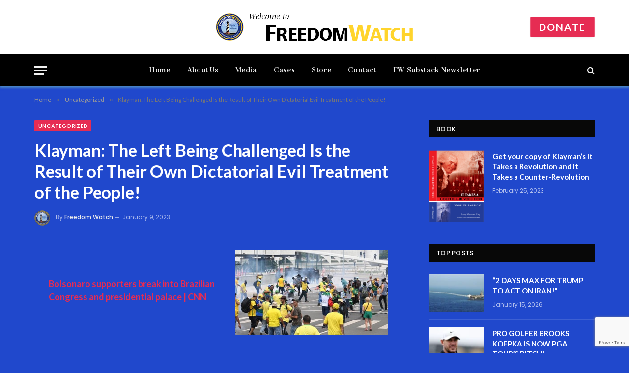

--- FILE ---
content_type: text/html; charset=utf-8
request_url: https://www.google.com/recaptcha/api2/anchor?ar=1&k=6LemMuQpAAAAALwAItZYbHa9wkdqbCFZJMgfXQCu&co=aHR0cHM6Ly93d3cuZnJlZWRvbXdhdGNodXNhLm9yZzo0NDM.&hl=en&v=PoyoqOPhxBO7pBk68S4YbpHZ&size=invisible&anchor-ms=20000&execute-ms=30000&cb=p4njtcld4xw8
body_size: 48508
content:
<!DOCTYPE HTML><html dir="ltr" lang="en"><head><meta http-equiv="Content-Type" content="text/html; charset=UTF-8">
<meta http-equiv="X-UA-Compatible" content="IE=edge">
<title>reCAPTCHA</title>
<style type="text/css">
/* cyrillic-ext */
@font-face {
  font-family: 'Roboto';
  font-style: normal;
  font-weight: 400;
  font-stretch: 100%;
  src: url(//fonts.gstatic.com/s/roboto/v48/KFO7CnqEu92Fr1ME7kSn66aGLdTylUAMa3GUBHMdazTgWw.woff2) format('woff2');
  unicode-range: U+0460-052F, U+1C80-1C8A, U+20B4, U+2DE0-2DFF, U+A640-A69F, U+FE2E-FE2F;
}
/* cyrillic */
@font-face {
  font-family: 'Roboto';
  font-style: normal;
  font-weight: 400;
  font-stretch: 100%;
  src: url(//fonts.gstatic.com/s/roboto/v48/KFO7CnqEu92Fr1ME7kSn66aGLdTylUAMa3iUBHMdazTgWw.woff2) format('woff2');
  unicode-range: U+0301, U+0400-045F, U+0490-0491, U+04B0-04B1, U+2116;
}
/* greek-ext */
@font-face {
  font-family: 'Roboto';
  font-style: normal;
  font-weight: 400;
  font-stretch: 100%;
  src: url(//fonts.gstatic.com/s/roboto/v48/KFO7CnqEu92Fr1ME7kSn66aGLdTylUAMa3CUBHMdazTgWw.woff2) format('woff2');
  unicode-range: U+1F00-1FFF;
}
/* greek */
@font-face {
  font-family: 'Roboto';
  font-style: normal;
  font-weight: 400;
  font-stretch: 100%;
  src: url(//fonts.gstatic.com/s/roboto/v48/KFO7CnqEu92Fr1ME7kSn66aGLdTylUAMa3-UBHMdazTgWw.woff2) format('woff2');
  unicode-range: U+0370-0377, U+037A-037F, U+0384-038A, U+038C, U+038E-03A1, U+03A3-03FF;
}
/* math */
@font-face {
  font-family: 'Roboto';
  font-style: normal;
  font-weight: 400;
  font-stretch: 100%;
  src: url(//fonts.gstatic.com/s/roboto/v48/KFO7CnqEu92Fr1ME7kSn66aGLdTylUAMawCUBHMdazTgWw.woff2) format('woff2');
  unicode-range: U+0302-0303, U+0305, U+0307-0308, U+0310, U+0312, U+0315, U+031A, U+0326-0327, U+032C, U+032F-0330, U+0332-0333, U+0338, U+033A, U+0346, U+034D, U+0391-03A1, U+03A3-03A9, U+03B1-03C9, U+03D1, U+03D5-03D6, U+03F0-03F1, U+03F4-03F5, U+2016-2017, U+2034-2038, U+203C, U+2040, U+2043, U+2047, U+2050, U+2057, U+205F, U+2070-2071, U+2074-208E, U+2090-209C, U+20D0-20DC, U+20E1, U+20E5-20EF, U+2100-2112, U+2114-2115, U+2117-2121, U+2123-214F, U+2190, U+2192, U+2194-21AE, U+21B0-21E5, U+21F1-21F2, U+21F4-2211, U+2213-2214, U+2216-22FF, U+2308-230B, U+2310, U+2319, U+231C-2321, U+2336-237A, U+237C, U+2395, U+239B-23B7, U+23D0, U+23DC-23E1, U+2474-2475, U+25AF, U+25B3, U+25B7, U+25BD, U+25C1, U+25CA, U+25CC, U+25FB, U+266D-266F, U+27C0-27FF, U+2900-2AFF, U+2B0E-2B11, U+2B30-2B4C, U+2BFE, U+3030, U+FF5B, U+FF5D, U+1D400-1D7FF, U+1EE00-1EEFF;
}
/* symbols */
@font-face {
  font-family: 'Roboto';
  font-style: normal;
  font-weight: 400;
  font-stretch: 100%;
  src: url(//fonts.gstatic.com/s/roboto/v48/KFO7CnqEu92Fr1ME7kSn66aGLdTylUAMaxKUBHMdazTgWw.woff2) format('woff2');
  unicode-range: U+0001-000C, U+000E-001F, U+007F-009F, U+20DD-20E0, U+20E2-20E4, U+2150-218F, U+2190, U+2192, U+2194-2199, U+21AF, U+21E6-21F0, U+21F3, U+2218-2219, U+2299, U+22C4-22C6, U+2300-243F, U+2440-244A, U+2460-24FF, U+25A0-27BF, U+2800-28FF, U+2921-2922, U+2981, U+29BF, U+29EB, U+2B00-2BFF, U+4DC0-4DFF, U+FFF9-FFFB, U+10140-1018E, U+10190-1019C, U+101A0, U+101D0-101FD, U+102E0-102FB, U+10E60-10E7E, U+1D2C0-1D2D3, U+1D2E0-1D37F, U+1F000-1F0FF, U+1F100-1F1AD, U+1F1E6-1F1FF, U+1F30D-1F30F, U+1F315, U+1F31C, U+1F31E, U+1F320-1F32C, U+1F336, U+1F378, U+1F37D, U+1F382, U+1F393-1F39F, U+1F3A7-1F3A8, U+1F3AC-1F3AF, U+1F3C2, U+1F3C4-1F3C6, U+1F3CA-1F3CE, U+1F3D4-1F3E0, U+1F3ED, U+1F3F1-1F3F3, U+1F3F5-1F3F7, U+1F408, U+1F415, U+1F41F, U+1F426, U+1F43F, U+1F441-1F442, U+1F444, U+1F446-1F449, U+1F44C-1F44E, U+1F453, U+1F46A, U+1F47D, U+1F4A3, U+1F4B0, U+1F4B3, U+1F4B9, U+1F4BB, U+1F4BF, U+1F4C8-1F4CB, U+1F4D6, U+1F4DA, U+1F4DF, U+1F4E3-1F4E6, U+1F4EA-1F4ED, U+1F4F7, U+1F4F9-1F4FB, U+1F4FD-1F4FE, U+1F503, U+1F507-1F50B, U+1F50D, U+1F512-1F513, U+1F53E-1F54A, U+1F54F-1F5FA, U+1F610, U+1F650-1F67F, U+1F687, U+1F68D, U+1F691, U+1F694, U+1F698, U+1F6AD, U+1F6B2, U+1F6B9-1F6BA, U+1F6BC, U+1F6C6-1F6CF, U+1F6D3-1F6D7, U+1F6E0-1F6EA, U+1F6F0-1F6F3, U+1F6F7-1F6FC, U+1F700-1F7FF, U+1F800-1F80B, U+1F810-1F847, U+1F850-1F859, U+1F860-1F887, U+1F890-1F8AD, U+1F8B0-1F8BB, U+1F8C0-1F8C1, U+1F900-1F90B, U+1F93B, U+1F946, U+1F984, U+1F996, U+1F9E9, U+1FA00-1FA6F, U+1FA70-1FA7C, U+1FA80-1FA89, U+1FA8F-1FAC6, U+1FACE-1FADC, U+1FADF-1FAE9, U+1FAF0-1FAF8, U+1FB00-1FBFF;
}
/* vietnamese */
@font-face {
  font-family: 'Roboto';
  font-style: normal;
  font-weight: 400;
  font-stretch: 100%;
  src: url(//fonts.gstatic.com/s/roboto/v48/KFO7CnqEu92Fr1ME7kSn66aGLdTylUAMa3OUBHMdazTgWw.woff2) format('woff2');
  unicode-range: U+0102-0103, U+0110-0111, U+0128-0129, U+0168-0169, U+01A0-01A1, U+01AF-01B0, U+0300-0301, U+0303-0304, U+0308-0309, U+0323, U+0329, U+1EA0-1EF9, U+20AB;
}
/* latin-ext */
@font-face {
  font-family: 'Roboto';
  font-style: normal;
  font-weight: 400;
  font-stretch: 100%;
  src: url(//fonts.gstatic.com/s/roboto/v48/KFO7CnqEu92Fr1ME7kSn66aGLdTylUAMa3KUBHMdazTgWw.woff2) format('woff2');
  unicode-range: U+0100-02BA, U+02BD-02C5, U+02C7-02CC, U+02CE-02D7, U+02DD-02FF, U+0304, U+0308, U+0329, U+1D00-1DBF, U+1E00-1E9F, U+1EF2-1EFF, U+2020, U+20A0-20AB, U+20AD-20C0, U+2113, U+2C60-2C7F, U+A720-A7FF;
}
/* latin */
@font-face {
  font-family: 'Roboto';
  font-style: normal;
  font-weight: 400;
  font-stretch: 100%;
  src: url(//fonts.gstatic.com/s/roboto/v48/KFO7CnqEu92Fr1ME7kSn66aGLdTylUAMa3yUBHMdazQ.woff2) format('woff2');
  unicode-range: U+0000-00FF, U+0131, U+0152-0153, U+02BB-02BC, U+02C6, U+02DA, U+02DC, U+0304, U+0308, U+0329, U+2000-206F, U+20AC, U+2122, U+2191, U+2193, U+2212, U+2215, U+FEFF, U+FFFD;
}
/* cyrillic-ext */
@font-face {
  font-family: 'Roboto';
  font-style: normal;
  font-weight: 500;
  font-stretch: 100%;
  src: url(//fonts.gstatic.com/s/roboto/v48/KFO7CnqEu92Fr1ME7kSn66aGLdTylUAMa3GUBHMdazTgWw.woff2) format('woff2');
  unicode-range: U+0460-052F, U+1C80-1C8A, U+20B4, U+2DE0-2DFF, U+A640-A69F, U+FE2E-FE2F;
}
/* cyrillic */
@font-face {
  font-family: 'Roboto';
  font-style: normal;
  font-weight: 500;
  font-stretch: 100%;
  src: url(//fonts.gstatic.com/s/roboto/v48/KFO7CnqEu92Fr1ME7kSn66aGLdTylUAMa3iUBHMdazTgWw.woff2) format('woff2');
  unicode-range: U+0301, U+0400-045F, U+0490-0491, U+04B0-04B1, U+2116;
}
/* greek-ext */
@font-face {
  font-family: 'Roboto';
  font-style: normal;
  font-weight: 500;
  font-stretch: 100%;
  src: url(//fonts.gstatic.com/s/roboto/v48/KFO7CnqEu92Fr1ME7kSn66aGLdTylUAMa3CUBHMdazTgWw.woff2) format('woff2');
  unicode-range: U+1F00-1FFF;
}
/* greek */
@font-face {
  font-family: 'Roboto';
  font-style: normal;
  font-weight: 500;
  font-stretch: 100%;
  src: url(//fonts.gstatic.com/s/roboto/v48/KFO7CnqEu92Fr1ME7kSn66aGLdTylUAMa3-UBHMdazTgWw.woff2) format('woff2');
  unicode-range: U+0370-0377, U+037A-037F, U+0384-038A, U+038C, U+038E-03A1, U+03A3-03FF;
}
/* math */
@font-face {
  font-family: 'Roboto';
  font-style: normal;
  font-weight: 500;
  font-stretch: 100%;
  src: url(//fonts.gstatic.com/s/roboto/v48/KFO7CnqEu92Fr1ME7kSn66aGLdTylUAMawCUBHMdazTgWw.woff2) format('woff2');
  unicode-range: U+0302-0303, U+0305, U+0307-0308, U+0310, U+0312, U+0315, U+031A, U+0326-0327, U+032C, U+032F-0330, U+0332-0333, U+0338, U+033A, U+0346, U+034D, U+0391-03A1, U+03A3-03A9, U+03B1-03C9, U+03D1, U+03D5-03D6, U+03F0-03F1, U+03F4-03F5, U+2016-2017, U+2034-2038, U+203C, U+2040, U+2043, U+2047, U+2050, U+2057, U+205F, U+2070-2071, U+2074-208E, U+2090-209C, U+20D0-20DC, U+20E1, U+20E5-20EF, U+2100-2112, U+2114-2115, U+2117-2121, U+2123-214F, U+2190, U+2192, U+2194-21AE, U+21B0-21E5, U+21F1-21F2, U+21F4-2211, U+2213-2214, U+2216-22FF, U+2308-230B, U+2310, U+2319, U+231C-2321, U+2336-237A, U+237C, U+2395, U+239B-23B7, U+23D0, U+23DC-23E1, U+2474-2475, U+25AF, U+25B3, U+25B7, U+25BD, U+25C1, U+25CA, U+25CC, U+25FB, U+266D-266F, U+27C0-27FF, U+2900-2AFF, U+2B0E-2B11, U+2B30-2B4C, U+2BFE, U+3030, U+FF5B, U+FF5D, U+1D400-1D7FF, U+1EE00-1EEFF;
}
/* symbols */
@font-face {
  font-family: 'Roboto';
  font-style: normal;
  font-weight: 500;
  font-stretch: 100%;
  src: url(//fonts.gstatic.com/s/roboto/v48/KFO7CnqEu92Fr1ME7kSn66aGLdTylUAMaxKUBHMdazTgWw.woff2) format('woff2');
  unicode-range: U+0001-000C, U+000E-001F, U+007F-009F, U+20DD-20E0, U+20E2-20E4, U+2150-218F, U+2190, U+2192, U+2194-2199, U+21AF, U+21E6-21F0, U+21F3, U+2218-2219, U+2299, U+22C4-22C6, U+2300-243F, U+2440-244A, U+2460-24FF, U+25A0-27BF, U+2800-28FF, U+2921-2922, U+2981, U+29BF, U+29EB, U+2B00-2BFF, U+4DC0-4DFF, U+FFF9-FFFB, U+10140-1018E, U+10190-1019C, U+101A0, U+101D0-101FD, U+102E0-102FB, U+10E60-10E7E, U+1D2C0-1D2D3, U+1D2E0-1D37F, U+1F000-1F0FF, U+1F100-1F1AD, U+1F1E6-1F1FF, U+1F30D-1F30F, U+1F315, U+1F31C, U+1F31E, U+1F320-1F32C, U+1F336, U+1F378, U+1F37D, U+1F382, U+1F393-1F39F, U+1F3A7-1F3A8, U+1F3AC-1F3AF, U+1F3C2, U+1F3C4-1F3C6, U+1F3CA-1F3CE, U+1F3D4-1F3E0, U+1F3ED, U+1F3F1-1F3F3, U+1F3F5-1F3F7, U+1F408, U+1F415, U+1F41F, U+1F426, U+1F43F, U+1F441-1F442, U+1F444, U+1F446-1F449, U+1F44C-1F44E, U+1F453, U+1F46A, U+1F47D, U+1F4A3, U+1F4B0, U+1F4B3, U+1F4B9, U+1F4BB, U+1F4BF, U+1F4C8-1F4CB, U+1F4D6, U+1F4DA, U+1F4DF, U+1F4E3-1F4E6, U+1F4EA-1F4ED, U+1F4F7, U+1F4F9-1F4FB, U+1F4FD-1F4FE, U+1F503, U+1F507-1F50B, U+1F50D, U+1F512-1F513, U+1F53E-1F54A, U+1F54F-1F5FA, U+1F610, U+1F650-1F67F, U+1F687, U+1F68D, U+1F691, U+1F694, U+1F698, U+1F6AD, U+1F6B2, U+1F6B9-1F6BA, U+1F6BC, U+1F6C6-1F6CF, U+1F6D3-1F6D7, U+1F6E0-1F6EA, U+1F6F0-1F6F3, U+1F6F7-1F6FC, U+1F700-1F7FF, U+1F800-1F80B, U+1F810-1F847, U+1F850-1F859, U+1F860-1F887, U+1F890-1F8AD, U+1F8B0-1F8BB, U+1F8C0-1F8C1, U+1F900-1F90B, U+1F93B, U+1F946, U+1F984, U+1F996, U+1F9E9, U+1FA00-1FA6F, U+1FA70-1FA7C, U+1FA80-1FA89, U+1FA8F-1FAC6, U+1FACE-1FADC, U+1FADF-1FAE9, U+1FAF0-1FAF8, U+1FB00-1FBFF;
}
/* vietnamese */
@font-face {
  font-family: 'Roboto';
  font-style: normal;
  font-weight: 500;
  font-stretch: 100%;
  src: url(//fonts.gstatic.com/s/roboto/v48/KFO7CnqEu92Fr1ME7kSn66aGLdTylUAMa3OUBHMdazTgWw.woff2) format('woff2');
  unicode-range: U+0102-0103, U+0110-0111, U+0128-0129, U+0168-0169, U+01A0-01A1, U+01AF-01B0, U+0300-0301, U+0303-0304, U+0308-0309, U+0323, U+0329, U+1EA0-1EF9, U+20AB;
}
/* latin-ext */
@font-face {
  font-family: 'Roboto';
  font-style: normal;
  font-weight: 500;
  font-stretch: 100%;
  src: url(//fonts.gstatic.com/s/roboto/v48/KFO7CnqEu92Fr1ME7kSn66aGLdTylUAMa3KUBHMdazTgWw.woff2) format('woff2');
  unicode-range: U+0100-02BA, U+02BD-02C5, U+02C7-02CC, U+02CE-02D7, U+02DD-02FF, U+0304, U+0308, U+0329, U+1D00-1DBF, U+1E00-1E9F, U+1EF2-1EFF, U+2020, U+20A0-20AB, U+20AD-20C0, U+2113, U+2C60-2C7F, U+A720-A7FF;
}
/* latin */
@font-face {
  font-family: 'Roboto';
  font-style: normal;
  font-weight: 500;
  font-stretch: 100%;
  src: url(//fonts.gstatic.com/s/roboto/v48/KFO7CnqEu92Fr1ME7kSn66aGLdTylUAMa3yUBHMdazQ.woff2) format('woff2');
  unicode-range: U+0000-00FF, U+0131, U+0152-0153, U+02BB-02BC, U+02C6, U+02DA, U+02DC, U+0304, U+0308, U+0329, U+2000-206F, U+20AC, U+2122, U+2191, U+2193, U+2212, U+2215, U+FEFF, U+FFFD;
}
/* cyrillic-ext */
@font-face {
  font-family: 'Roboto';
  font-style: normal;
  font-weight: 900;
  font-stretch: 100%;
  src: url(//fonts.gstatic.com/s/roboto/v48/KFO7CnqEu92Fr1ME7kSn66aGLdTylUAMa3GUBHMdazTgWw.woff2) format('woff2');
  unicode-range: U+0460-052F, U+1C80-1C8A, U+20B4, U+2DE0-2DFF, U+A640-A69F, U+FE2E-FE2F;
}
/* cyrillic */
@font-face {
  font-family: 'Roboto';
  font-style: normal;
  font-weight: 900;
  font-stretch: 100%;
  src: url(//fonts.gstatic.com/s/roboto/v48/KFO7CnqEu92Fr1ME7kSn66aGLdTylUAMa3iUBHMdazTgWw.woff2) format('woff2');
  unicode-range: U+0301, U+0400-045F, U+0490-0491, U+04B0-04B1, U+2116;
}
/* greek-ext */
@font-face {
  font-family: 'Roboto';
  font-style: normal;
  font-weight: 900;
  font-stretch: 100%;
  src: url(//fonts.gstatic.com/s/roboto/v48/KFO7CnqEu92Fr1ME7kSn66aGLdTylUAMa3CUBHMdazTgWw.woff2) format('woff2');
  unicode-range: U+1F00-1FFF;
}
/* greek */
@font-face {
  font-family: 'Roboto';
  font-style: normal;
  font-weight: 900;
  font-stretch: 100%;
  src: url(//fonts.gstatic.com/s/roboto/v48/KFO7CnqEu92Fr1ME7kSn66aGLdTylUAMa3-UBHMdazTgWw.woff2) format('woff2');
  unicode-range: U+0370-0377, U+037A-037F, U+0384-038A, U+038C, U+038E-03A1, U+03A3-03FF;
}
/* math */
@font-face {
  font-family: 'Roboto';
  font-style: normal;
  font-weight: 900;
  font-stretch: 100%;
  src: url(//fonts.gstatic.com/s/roboto/v48/KFO7CnqEu92Fr1ME7kSn66aGLdTylUAMawCUBHMdazTgWw.woff2) format('woff2');
  unicode-range: U+0302-0303, U+0305, U+0307-0308, U+0310, U+0312, U+0315, U+031A, U+0326-0327, U+032C, U+032F-0330, U+0332-0333, U+0338, U+033A, U+0346, U+034D, U+0391-03A1, U+03A3-03A9, U+03B1-03C9, U+03D1, U+03D5-03D6, U+03F0-03F1, U+03F4-03F5, U+2016-2017, U+2034-2038, U+203C, U+2040, U+2043, U+2047, U+2050, U+2057, U+205F, U+2070-2071, U+2074-208E, U+2090-209C, U+20D0-20DC, U+20E1, U+20E5-20EF, U+2100-2112, U+2114-2115, U+2117-2121, U+2123-214F, U+2190, U+2192, U+2194-21AE, U+21B0-21E5, U+21F1-21F2, U+21F4-2211, U+2213-2214, U+2216-22FF, U+2308-230B, U+2310, U+2319, U+231C-2321, U+2336-237A, U+237C, U+2395, U+239B-23B7, U+23D0, U+23DC-23E1, U+2474-2475, U+25AF, U+25B3, U+25B7, U+25BD, U+25C1, U+25CA, U+25CC, U+25FB, U+266D-266F, U+27C0-27FF, U+2900-2AFF, U+2B0E-2B11, U+2B30-2B4C, U+2BFE, U+3030, U+FF5B, U+FF5D, U+1D400-1D7FF, U+1EE00-1EEFF;
}
/* symbols */
@font-face {
  font-family: 'Roboto';
  font-style: normal;
  font-weight: 900;
  font-stretch: 100%;
  src: url(//fonts.gstatic.com/s/roboto/v48/KFO7CnqEu92Fr1ME7kSn66aGLdTylUAMaxKUBHMdazTgWw.woff2) format('woff2');
  unicode-range: U+0001-000C, U+000E-001F, U+007F-009F, U+20DD-20E0, U+20E2-20E4, U+2150-218F, U+2190, U+2192, U+2194-2199, U+21AF, U+21E6-21F0, U+21F3, U+2218-2219, U+2299, U+22C4-22C6, U+2300-243F, U+2440-244A, U+2460-24FF, U+25A0-27BF, U+2800-28FF, U+2921-2922, U+2981, U+29BF, U+29EB, U+2B00-2BFF, U+4DC0-4DFF, U+FFF9-FFFB, U+10140-1018E, U+10190-1019C, U+101A0, U+101D0-101FD, U+102E0-102FB, U+10E60-10E7E, U+1D2C0-1D2D3, U+1D2E0-1D37F, U+1F000-1F0FF, U+1F100-1F1AD, U+1F1E6-1F1FF, U+1F30D-1F30F, U+1F315, U+1F31C, U+1F31E, U+1F320-1F32C, U+1F336, U+1F378, U+1F37D, U+1F382, U+1F393-1F39F, U+1F3A7-1F3A8, U+1F3AC-1F3AF, U+1F3C2, U+1F3C4-1F3C6, U+1F3CA-1F3CE, U+1F3D4-1F3E0, U+1F3ED, U+1F3F1-1F3F3, U+1F3F5-1F3F7, U+1F408, U+1F415, U+1F41F, U+1F426, U+1F43F, U+1F441-1F442, U+1F444, U+1F446-1F449, U+1F44C-1F44E, U+1F453, U+1F46A, U+1F47D, U+1F4A3, U+1F4B0, U+1F4B3, U+1F4B9, U+1F4BB, U+1F4BF, U+1F4C8-1F4CB, U+1F4D6, U+1F4DA, U+1F4DF, U+1F4E3-1F4E6, U+1F4EA-1F4ED, U+1F4F7, U+1F4F9-1F4FB, U+1F4FD-1F4FE, U+1F503, U+1F507-1F50B, U+1F50D, U+1F512-1F513, U+1F53E-1F54A, U+1F54F-1F5FA, U+1F610, U+1F650-1F67F, U+1F687, U+1F68D, U+1F691, U+1F694, U+1F698, U+1F6AD, U+1F6B2, U+1F6B9-1F6BA, U+1F6BC, U+1F6C6-1F6CF, U+1F6D3-1F6D7, U+1F6E0-1F6EA, U+1F6F0-1F6F3, U+1F6F7-1F6FC, U+1F700-1F7FF, U+1F800-1F80B, U+1F810-1F847, U+1F850-1F859, U+1F860-1F887, U+1F890-1F8AD, U+1F8B0-1F8BB, U+1F8C0-1F8C1, U+1F900-1F90B, U+1F93B, U+1F946, U+1F984, U+1F996, U+1F9E9, U+1FA00-1FA6F, U+1FA70-1FA7C, U+1FA80-1FA89, U+1FA8F-1FAC6, U+1FACE-1FADC, U+1FADF-1FAE9, U+1FAF0-1FAF8, U+1FB00-1FBFF;
}
/* vietnamese */
@font-face {
  font-family: 'Roboto';
  font-style: normal;
  font-weight: 900;
  font-stretch: 100%;
  src: url(//fonts.gstatic.com/s/roboto/v48/KFO7CnqEu92Fr1ME7kSn66aGLdTylUAMa3OUBHMdazTgWw.woff2) format('woff2');
  unicode-range: U+0102-0103, U+0110-0111, U+0128-0129, U+0168-0169, U+01A0-01A1, U+01AF-01B0, U+0300-0301, U+0303-0304, U+0308-0309, U+0323, U+0329, U+1EA0-1EF9, U+20AB;
}
/* latin-ext */
@font-face {
  font-family: 'Roboto';
  font-style: normal;
  font-weight: 900;
  font-stretch: 100%;
  src: url(//fonts.gstatic.com/s/roboto/v48/KFO7CnqEu92Fr1ME7kSn66aGLdTylUAMa3KUBHMdazTgWw.woff2) format('woff2');
  unicode-range: U+0100-02BA, U+02BD-02C5, U+02C7-02CC, U+02CE-02D7, U+02DD-02FF, U+0304, U+0308, U+0329, U+1D00-1DBF, U+1E00-1E9F, U+1EF2-1EFF, U+2020, U+20A0-20AB, U+20AD-20C0, U+2113, U+2C60-2C7F, U+A720-A7FF;
}
/* latin */
@font-face {
  font-family: 'Roboto';
  font-style: normal;
  font-weight: 900;
  font-stretch: 100%;
  src: url(//fonts.gstatic.com/s/roboto/v48/KFO7CnqEu92Fr1ME7kSn66aGLdTylUAMa3yUBHMdazQ.woff2) format('woff2');
  unicode-range: U+0000-00FF, U+0131, U+0152-0153, U+02BB-02BC, U+02C6, U+02DA, U+02DC, U+0304, U+0308, U+0329, U+2000-206F, U+20AC, U+2122, U+2191, U+2193, U+2212, U+2215, U+FEFF, U+FFFD;
}

</style>
<link rel="stylesheet" type="text/css" href="https://www.gstatic.com/recaptcha/releases/PoyoqOPhxBO7pBk68S4YbpHZ/styles__ltr.css">
<script nonce="uMio943dsMkHn_D7EARI1A" type="text/javascript">window['__recaptcha_api'] = 'https://www.google.com/recaptcha/api2/';</script>
<script type="text/javascript" src="https://www.gstatic.com/recaptcha/releases/PoyoqOPhxBO7pBk68S4YbpHZ/recaptcha__en.js" nonce="uMio943dsMkHn_D7EARI1A">
      
    </script></head>
<body><div id="rc-anchor-alert" class="rc-anchor-alert"></div>
<input type="hidden" id="recaptcha-token" value="[base64]">
<script type="text/javascript" nonce="uMio943dsMkHn_D7EARI1A">
      recaptcha.anchor.Main.init("[\x22ainput\x22,[\x22bgdata\x22,\x22\x22,\[base64]/[base64]/UltIKytdPWE6KGE8MjA0OD9SW0grK109YT4+NnwxOTI6KChhJjY0NTEyKT09NTUyOTYmJnErMTxoLmxlbmd0aCYmKGguY2hhckNvZGVBdChxKzEpJjY0NTEyKT09NTYzMjA/[base64]/MjU1OlI/[base64]/[base64]/[base64]/[base64]/[base64]/[base64]/[base64]/[base64]/[base64]/[base64]\x22,\[base64]\\u003d\x22,\x22w5rCpcOwCsK4w6TCsyXCug/CrG8ITsKbXg8ow4vClQhiUcO2wp3Cm2LDvSkCwrN6wqstF0HCmV7DuUHDggnDi1LDsS/[base64]/QcO1OMKNe8OSw4/CpMOZPQbCmMO6ScKAB8K5wrQRw7t9wrjCjMOlw79ewoDDmsKewoYHwobDo3TCki8OwpEkwpFXw4zDnDRUdsK/w6nDusOQQkgDfMKNw6t3w5TCh2U0wp7DosOwwrbCvsK1wp7Cq8KLFsK7wqx2wrI9wq15w4nCvjgyw5zCvQrDi17DoBtpUcOCwp1Mw7QTAcOywozDpsKVcQnCvC8ecRzCvMO7CsKnwpbDqDbCl3E2UcK/w7tBw6BKOBopw4zDiMKrS8OAXMKTwrhpwrnDnlvDksKuHAzDpwzCpsO+w6VhMTrDg0N/wrQRw6U+HlzDosOLw6J/Ik7CjsK/QBjDnFwYwo3CuiLCp2jDngsowobDkwvDrDh9EGhJw5zCjC/Cp8KTaQNbQsOVDVXCncO/w6XDjQzCncKmenlPw6JzwqNLXSXCnjHDncO3w747w6bCtwHDgAhxwr3Dgwl5FHgwwqMVworDoMOXw4M2w5d6S8OMel0iPQJ6UmnCu8Knw5APwoI2w7TDhsOnBcKQb8KeMWXCu2HDo8Olfw0aA3xew7J+BW7DmcKcQ8K/wqLDnUrCncKjwpnDkcKDwrTDtT7CicKgekzDicKLwrTDsMKww5LDp8OrNjfCqm7DhMOxw7HCj8OZecK4w4DDu3U+PBMUSMO2f3VGDcO4OsOdFEtPwqbCs8OySMKPQUoewrbDgEMywoMCCsKLwr7Cu30Xw7M6AMKlw6vCucOMw6HCtsKPAsK/QwZEPCnDpsO7w54uwo9ja2czw6rDlUTDgsK+w6jChMO0wqjCtsOiwokAU8KRRg/[base64]/DisORwrVEYsKZS8Kgw4Q0RMK4G8OVw67ChU/CucOFwrsASsOTZw8uOsOpw6/CksOgw5TCnkZZw6NHwrvCj0orGhB5w6LCsizDqGEJNDYcKRldw5PDuyNQPCZ/cMKJw4gFw5/CtsOMecOYwpRuAcKeDsKlc0Eow4fDmy/DpMKJwpTCrFvDo0vCtR9IbRUJOBc+E8OtwotGwp8FCAIUw6vCqzRBw7HDmGVowpEZD0nCjGg6w6fCjMK4w59yDXXCtnnDq8KlN8KkwrfChkJnIsK0wp/DocKyaUg1wozCs8KPXMKWwojDtQfClGAMV8KgwojDncOvZMKDwqZVw58KBnvCrsKaIBxieifCjEbCjcK0w5fChcO4w5LCvcO0NcKqwqrDuxzDgA/Dhl8PwqnDqsKAScK6E8KLIHsYwoA8wpI/ehXDhhV6w6TCsCzChW53woHChzbDpl4ew47Ds3VEw5Qpw6zDrjLCiiV1w7TCvmRLMm92WXLDhT4DNsO4VUfCjcK7WsO0wr5hFMK/wqjDisOaw4zCtBjCgVAGAz0YCXAmwqLDgwhFEibDo3ZXwqrCq8Knw6B1EMOgw4nDjXUqJMKQGm7CsCTCqx04woXCpcO9FjZGwprDrBXCu8OANsKtw7E/woAww5grUMO5MMKCw5rDnsKDPBZbw67DhMKxw5waXcO0w4XCuifCvsO0w48+w67DisK8woPCtcKGw43DtsKIw6V8w7rDisOLb0w9ScKVwpnDhMOAw4YjABcLwrRQTEvClz7DhMO9w7LClcKBfsKJbjHDtlsjwrAlw4JjwqnCphLDk8OSZRvDjETDjcKewr/DiAnDpH3ChMOOwoN/MCPClGMewqdsw4lWw6NSJMKCBytEw5/CqcKqw5vCnwnCoCbCpEnCpW7CnxpXZMOkKHF3D8KZwo7DgQk7w4XCmSTDgMKhE8KWPnbDhsKww4/[base64]/DscO/wrDDisKhAQZtw5TDtsOewpnCjlDClgxiwpVdSsOJbMO/wpXCv8Ocwr/ChHXCo8OlfcKQOsKUwq3CgUAZZF5Wc8KwXMK+BsKHwrnCisO1w7Ugwrozw7bClzlcw4jDkWbClnPCsHzDpX8bwqHCncOREcKmw54wZhc8wpDCscO5L0vCmm9Owqgqw6d5K8K6e0IlaMK1KDzDtRpmw64Gwo3DpMKoLcK/P8Omwo9ow7XCosKdR8KuXsKMSMK4cGZ1woHCv8KuACnClHHDqsKmWX4JKwRFGlzCoMO5F8Kcw7txEcK9w4hNGWDCpA7CrG/Co2HCk8OiFjHDhMObA8KvwrwmY8KADQrCnsKmHQ0SRMKqFxROw7M1esK0IXbCicKvwpbDhRU0ZsOMRjcHw71Iw6HCssOwMsKKZsOSw55iwprDqcKLw4XCoyICEcORw7lmwrvDhQIsw4fDmmHCh8K7wrxgw4/[base64]/[base64]/[base64]/CmsK1w6XCt8KPPcO2w4bCvh8/wpMkfw17w4oiRsOIdTxKw6EXwprCqH9gwqfDmsKSJxl9UTvDjnHCpMOAw5fCiMKPwqtKDWh6wo/Doz7ChsKJWTpNwoPCmcKQw5g/NUY8wr7DhRzCocONwpd/ZsKyH8KbwoTDjynDkMOvwrEDwpEFEMKtw4AocMOKwofCm8K9w5DCskTDq8OBwp1Kw70XwqNJWcKewo1owp7DjjkmAkXDjsOvw5g7UBM0w7PDmzjCh8KKw7Isw5jDizvDiQBkUBHDmFTDm1MnLVvDtyzClcOBwq7CqcKjw5ggV8OJcsOnw6rDsyjCglXCgk3DhxrDp3/[base64]/[base64]/DuMOwUVjCrsKgTsK5GcO4w7HDrAhyNMKbwrHDt8KlNcOAwo8FwoTClzxmw6xDaMKxwo7CosKvScOnHTnCh18qXwREdzbCmyLCgcKZc3Q+w6TDpCUgw6HDjcKqw4/Dp8OrDmbCjhLDgTbDi1dMNsO5KgMRwrPDlsOoJsOHPGc+WcKGw7Y4w4LDn8OldcOzRFzDjU7Cg8KyH8KrMMKnw4lKwqDCqBN9TMKXw4k/wr9AwrBlw51Uw4gxwrzDhsKrX2/[base64]/wqHDocKxSsOWwqDCgXnCihJQOifCrxU2cn1/wp3CmcKAKsK0w64nw7TCgCXCqcOfAF3CjMOIworCv3Apw49bwojChnbDksOhw7Qfwr4OKB/[base64]/Do8KcVMKpwpBMJ0Biw4YRwr/Dm1dewofCnyV3URTDjgbCvwvDgcKRBsOQwpUUdD/Dmh3DrVzCnx/[base64]/wo5sw6LCtsOew6rDuRrCnMK/[base64]/DqcO1eiIgw5PCiMOLKsKSN2YZwp5KXsOdwog2KsKqM8KCwpwTw6HCtlFDO8OxFMKpMEnDqMOrQ8OKw47CkA81NCAZX3w1XT0yw5nCiD5BU8KUwpbCjsOswpDDn8O8dcK/wqTDp8OgwoPDgxBlKsO/aRvClsOzw5Iewr/[base64]/CocKawqDDp1zCnnpkKsO4w5lJFMKSPGPCgWVVwqXCnsKIwonDvsOTw6vDkgbCjQHCs8Oowp02wq/CgMOlD39GUcOaw4jDvHLDjAjCrR/CrcOpEixBBmUlTAluw6wBw655wozCqcKXwrFJw7LDlxPCi1jDvxQGBsKoMBVMQcKsOMKrwqvDksKFdRgHwqHCusKlwpp/[base64]/[base64]/NnIjw4Z8bUZGw4R3IsOmBEfDkcKvZU7Co8KLUcKXEh/CnC/CscOkwrzCo8K6DmRXw6lewplJIF56GcO6CcKWwo/CnMOgL0XCisOSwqwvwqobw7FZwrHCmcKCXMOWw6DChU3DjW/[base64]/Dk8OdA8O6PVDDicOccMOGWMKaw6vDi8KcJwlcc8O2w73CtnDCjWVSwp8/[base64]/Dp8O6wr5ewpEgEsO4D8OeMMKhLsOew6bCosOGw7nDosK/AhkWACtCwrzDjMO7Cw7DlkVLA8KnIMKmw5fDsMKFIsKEB8Kuwq7Dn8KBworDmcKPeD9dw5ARw6oCDcOVGcOMbsORw6EZEcOuGnfChg7CgsKEwqoia3LCnDvDg8KkaMOrf8OaKsK7w75NEMOwXCgdGAzDkE/CgcKww6llTUHCmzo0Th5+eykzA8OlwpzCncO/XMO5aBZuCl/DsMKwcsObJcOfwokhW8Kvw7RdA8O9wpwYaFgtPnIUVFs6VcOMDlbCqh/CjgsNwr5uwp7ChMKtGUIqw4NyZMKowobCsMKZw7PCisOmw4zDkMOpIsOiwqkqwrvCiE3Do8KjaMOXG8OLWx/[base64]/CpFQ/w7nDpcKxwp4Ww7/CsE5DCcOnTA7DrMKJCcO1w703w4o1PHLDoMKKfxjCrHhDwq0wV8Ohw7nDvSXClsK+wppJw47DjBk2w4EWw4LDoinDrHfDi8KMwrjCjA/DpMKnwofChMOfwq4iw7PDpi93TUJkwoxkW8KMScKXM8OHwr5UTA3Cj2TCsS/DisKJJmPDtMKjwoDChyYFwqfCn8KxBCHCmmcVc8KOPR/Cg2w9NW9zLsOMGkMHZErDtEjDtE/[base64]/[base64]/[base64]/Dq0sGdMKvwrfCjnjCrUXCrcKgwrHDpRPChFnChMOEwqvDk8KWFsOSwot2F2sgQU3Cj1DCnEZ5w5TCoMOueh0ePMOQwpTDqGXCtXN1wpTDuTBfSsKYXmfDmCnDjcK5AcOaeDHCh8KxZMKWDsKnw5nDinkcLznDmXIfwpt5wrnDjcKLfcK+FcOOEMORw7HDt8OUwrB/w7Epw4nDp2LCvTcWXm9Kw4cNw7/[base64]/CiR0VwrjDlcO9NcKtI2EXw53DnCEQVgg6w7QJwrkoKcOEI8KpARzDsMK6YVjDpcOkG1fDucOJPBx5ICg0JcKEwrsMMX1gw5R9CgDCkHcvNXp3U3kzeDjDrsOAwobCocOlVMORAWnCpBnDh8K+Q8Kdw4TDqnQgARIpw6/DrsOucTrDtsKbwogVUcOpw589wrPCqRTCqcOfZiZjGCk5ZcK/XWQgw7jCoQPDgFXCrGnCqMKyw6rCglB9VzNEwqrCkRJfwp8iw6QGMsKlYB7DgMOGQcOMwqsJacOjw57DncKjRjHCvMK/[base64]/JMKgwpnCtzpuwohvJW4tQH/ClcOIw6gFwqnDqcOeZE1xUMOZNTbCtXbDvcKpXkFoOkbCrcKOeDdbfTEPw5IRw5fDrz3DgsO2GsO+amHDtsOGcQPDjsKBDTQWw47Cs3LDvsOew4LDpMKAwo07w5jDosO9XVDDvHjDkGwAwqIowrzCoitCw6/DlTzCiDltw5TCkggoLsKXw7bCvyLDu2N/w6U5w6zCksOJw5AcTyBpLcKEX8KhCsOUw6BTw5nCvcOsw4Y8NFwuTsONLDAlACY8wrLDnRnCnhlxMBgkw5/DnGVBw5/DjFVYw4XCgyHDlcK3fMK2W25IwofCssKywpbDtsOLw5rCuMOywrbDlsKgworDqEXClV0ow7Qxw4nDqFbCu8KQJlkzfyEaw71ePFs4wq08I8OqIE5WSQ/CnMKfw7vDm8KBwqRvw7BcwqlTRW/[base64]/[base64]/Cg8KvHwfDs2bDnsO7PMOVw79+UxMhSTHDtV1jwp/DqW1yWMKzworCm8O+UiFbwoZ2wp7DpwbDpnUJwr08bMO/[base64]/QcKhOBLCpsOaF8K9wpPDmMOiwp8kYE/CkArDsB9vwr4Xw6fCgcKuTh7DtcKtIBbDlsKGS8KOYQ/[base64]/dsKee1kdRlfDr8KbEsOnwoHDqnLDsV9bJFbDkhhJQWgbw6fDqBTCjzLDll3CuMOCwpTDs8OrGcObecO/woZyUnFAT8KLw5zCucKyQcO8I0lhJsOOwqlvw5nDhFltwrbDncOVwrwtwpV+w7jCsynDilnDuUPDssKSSsKPZE5PwoHDhmPDshV3V0XCmxHChsOswrzCscOGQGI/wqfDhsKySmzCl8O8w5Jkw5FCY8KtBMO6HsKFwr17esOjw5pWw5zCnEVOLgNrDMODw4pFM8O3WjY9FVErS8OycMOOwrIQw5MrwohZW8OENcKCG8OJVgXCiCdbwoxkw4XCqMOUZw1HasKLwqAxb3nDu3DCqATDlCFmAhHCszoLWsOhDMKDHwjCvcKbw5/DgV7Dv8O2wqA6KhVQwpFaw5XCjUx3w4DDtFYVfxDDrMK0LSddw6lawqJnw6TCgg1Yw7PDu8KPHiY1Ng9ew4QiwpbDhg8sFcO1USMawrnCjsOSDMKRPyLCncONDMOPwp/[base64]/[base64]/DijDChinDoUsXwoEuJMO6wq3DvsKsw57DtwHDrigKNcKSVyppw4jDtcK/[base64]/VlJwLsOKw4o6QGpUwobDtCczQMKNwoXCnMKAHW3DhT9nSzfDggPDsMKJwr7CrQzCqMOZw6zClmPCk2HDqmMXHMK3FDlkF3XDrD5WW2sEwqnCm8ODD3tIdDfDqMOswp82JwZEQCPCtMKFw57CtcKXw4LDsw7DtMOXwprCnWhGw5vDhsOsworDtcOTTHnCnsK/w5plw7l5wrTDucO6w4NXwrVoKAdOScOfJAjCsRfDmcKfDsO/bsK1w4fDusOHDsOyw45sCsO6M2zCiiMpw6Y6RcOAfsKUbEU3w5ASfMKEEGDDksKpLxrCm8KDKMO9cXDCqgJpMBrDghHCiHAbKMOUSTpzw7/CgVbCqcO1w7YTwqFowoHDmMOnw4FcanHDg8ODwrPDr1zDrMKxWsOew5PCikzCqEbCjMO0w6/DjWVVG8KGexbCmTfCrcKqw7zCnEk+XXTDl3bDssOEU8Ksw4PDsj3CgXPCmQdLw73CtMK2dH/[base64]/CqgUuw6fCkMOGw4Rew7V/[base64]/DvcKhw4dePMKpHT4jwrYXSMKTw7bDqgkPwp/DsWwRwoc5wrPDssOfwo/CjsKzw7PDqElywojCghcHCT7CsMKEw5gOEmxSK1LClyfCmFx/woRUwpXDk2EBwpTCtRXDlnrCksKbQCzCpn/CmBcXTDnClMKpcmxCw4XDvHfDpEzCpnJpw5zDncOFwq7DnW16w6sqaMOTJ8Oww5nCicOmV8K/SsOKwo7CtsOhJcO4OMOVC8O3wp7DmMKbw58sworDuCE1w79uwqJEwr4BwpfDnDzDtQbDqsOowr/ChSU3wpjDvsOiFTZ+wqzCom7DlDHDlW7Cr3URwqZVw74Lw41yTgJoRkxgG8KtNMOnw5dVw4XCoU5FEBcZw5/[base64]/QsKvwpctDTNlNn/CocOTScKIcsKPcMOzwpPDhB3DmT3DpGFNTEtKHcKQdHDCsADDpELDl8OWJ8OSc8OAwpgTCGDDusOnwpvDrMKEFsOowotIw7nCgF3Dpi4BL35gwp7DlMO3w4vCnMKtwowww7huM8KdRV/CnMKywrkvwqTConnCnFM8w5fCgnNEe8Oiw7HCr0Rowp4RJsK0w4JuISFXIRlmSMKVYlccbcObwrwMZFtiw6FUwoDDmcKOccKpw6vDjyHCgsOFTMKiwrUNX8KNw4QbwpgMecKZWsOyZ1rCjHLDvlrClcKQRsOSwp9YdMK8w5AQS8ODIsOSRBfDl8OCBGLDmy/Dq8K8UAjClmVMwpIFw4jCqsO2OR7Dn8K+w4ZYw5bCgHbDshbDmsK7OScuXcK3QMKbwoHDg8KnfsOEdRppL2E8wp/CoUrCocOGwrbCucORa8K/BSTCkAU9wp7DpsOYwoHDrMKFNxHCvHMZwp7DtMKZw4pQVCHChiAAw6xnwqfDkAx5MsO+ewjDq8K7wq1RUCtaRcKSwqALw77Cr8O/wqI/woPDpXo1wq5UE8OsV8OMwrUTw5jDp8Khw5vCmU5pej3ColdbCMOgw43Dvk0lIcOEF8KSw77DnG4cCVjDuMKjOnnCmTolcsOgw6nCgcKOTXbDmG3CucKMbMOsH0bDk8OAK8OHwpfCoRxYwrTDucOdScKPb8KWwq/CsDAMWhzDkCHCph1tw6Miw5bCoMKKMsKPeMKaw59EIndQwq7Cq8KXwqbCv8O4wrcYGTJ9KsKRA8OtwrtkUQNiwq56w57Dg8OKw48VwpXDqAg/wr/CjEAbw6XDksOlInbDs8OewpxTw7/DnS7CoCPDlMKHw6Flwp3CqmrDg8Orw4ovasOOWVjDn8KPwptqBcKBNMKAwqVBw7IMD8OYwpRLw68HKj7CojoPwoVkf3/CqUlqHijCkxTCgmYNwpU9w6XDtmtnWsOddMK+PRnCkMOlwojCmExzwqzDu8OwHsOTDMKYdH07wrfCqcKKPcOkw69+wqIVwofDnQXCuncTanMIc8OTwqAaD8Kawq/Ck8KYwrNneDlDw6DDnCfCjMOlSwRZL3XClgzDkjgHaXd2w53DozZVUMOWVsKCIxrCg8Oyw4LDoQjDsMOlNkrCgMKEwotlw5YyUCF0dALDr8OvK8OiKkJfNMKgw5VZwpvCpXHDnV1gwrXDvMOpEMKVAnjDlHF9w4pdwoLDusKken/[base64]/ClGV3PMKJw4vCpMKqAsK8wroXwofClMOPbsKYw7fChBHChcKBP3sdAA9gwp3Co1/[base64]/DssKaw4PCjcOYJzrDnsOlSMKrw63DqQ7CjMK2AEZ2wrsVwprDi8KJw40LA8KQR1bDgMK7w6XCpX3DvsOJa8OhwrJfJTknFERUaj5/wprDlMKpeX5ww6XDhxIowoVWZMKEw6rCpMKOw6HCnEhFfA5eThMMDm5Wwr3DhTAmWsKuw5MNw5zDnDtGR8OaOcKdY8KLwozCvcKEUVtHDQHDgUJ2a8KXNibCpyMYwqnDr8OESsK8w5/[base64]/TXvCiGnCv8KtIU/[base64]/Co8O8wp4TVMK7N8KUwoV8B8KUQ8O+woLDtgEzwpQfUj/[base64]/[base64]/[base64]/[base64]/wprDi8K3VsOsw6YLw4AibsO7AsKhwrnDk8O2EDVcw5bDlCgjWlBXdcKcVmRrwpvDqmLCnyZBE8KKesKaMQvCuVTCiMO8w6PCgMK8w6goDgDCjTN0w4d8EgpWDMKMPBxoCE7DjytdYRJQFSI+QFArbDXCsT9Wa8Kxw7EJw4/Cm8KhVcOcw4c6w744UyDClsOFwolORirComo0wpPDgcK9UMOdwqxyV8KPw4zDsMKxw6XDtQ/[base64]/QlfCnh7CqyxZLVDCg0Yxwo55wqJ9wpDCtsO2wrfDvsO7PcKREk/[base64]/[base64]/w63DimPCmsKXacKEw70WXMKzwr/DoUzDnjrClMK+wprChRnDpsO0TcK7w4vCs1xrAcOwwrtsYMOsZTJmbcKpw6g2wpJiwr7Dk2Mdw4XDvm5kQUEJFMO/KAgWG2DDnk8PWhlSZxkAPGbDgj7Dt1LCmhrCp8OjBhTDvn7DiE1OwpLDvUMjw4QCw7jCiyrDtHtCCRHChHJTwpPDhHTCpsKFaTrCvk9gwo4hB23DgsOtw4NXw4HDvxNqXVgOwoc3DMOgRFjDqcOKw5ZpK8KuPMK7wohcwppowrZgw7PCiMKZDBTCpB/Do8O/cMKaw6pLw6nCjsKFw6bDnwjDhV/DhTgDCsK8wq0ew5oQw4p5YcODQcOuwpLDvMOyejfCskbDicOJw5vCtzzCicKewoB9wokbwrgZwqdDcMKbc2XCjcOvT0lXJMKXw4N0WGUQw68vwqrDr0FlX8OSwqI5w7stMcOpccONwpTDusKYVmXCpQDCnUXDvcOIG8Kvwrk/SCfCijTCucOOwobChMKkw4rCiUDCjMOiwoPDqcONwojCv8KiIsOUeGQbbw7CuMOcw4XDkzlNWDBDFsOfJT87wrLDuyPDm8Odwp/Cs8Oaw6XCpDPDugMCw5XCqwHCjW96w6nCjMKoUsK7w6XDmcOKw68QwoVyw7LCiWUFw4oYw6NIesKDwpLDjMO+csKewqnCiTHCmcKOwpDCi8KxVSnCncOPw6FHw5BOw5R6w4Anw4DCsnLCkcKVwp/DisKZw6bCgsOwwrBsw7rDjC/Dmlggwr/Dk2vCusO4DCBrdAHCo0bCvC1RH3NDwp/DhMKrwqPCrMObGMOCDCElw5lgw7kQw7TDqsKkw45dCMOeVFQgFcOdw4cZw4sMPi53w7chdsOUw7YUw6PCsMKkw4Bowo3DpMK/OcO8BsOvGMK/w5vDpcKLwpsfQTo7WXQXOsKQw4jDl8KEwqrCgMKow41cwo9KPEooLjLDiSlqwpoBHMO3wrrCrwDDqcKhdDTCpcK4wrfCq8KqJMO0w6TDqcOkwqnCvEnCgmU3wo/[base64]/O0U1w40SZMKYHcKkw70mw6g0B8KEw6nCsWPCtm7CjMOZw4LClcOfXDzDjjLCjSpWwpcmw5keaTR7w7PDvMKpECwrWsOYwrd5aXd7wqlrI2rCrEBaB8KAwpUHw6ZQN8OvK8KRfhNuw6XCmRwKOCcNAcKhw40xKsKzw6/CuUY/wqbCjMOuw7B7w4pgworCqsKRwrPCq8OtLkTDqsKSwoVkwrwHwql/wqQlYsKVScOzw40Lw5YHORzDn0TCscKiasOHRxcKwpgPZcKMQi/[base64]/[base64]/HcK8wpIvfmFcw6Rhwq4feh/DomvCo3nDlGrCjS/CpMOqJcOHw412wo/DkVnClcKRwr11wrzCvsOTC08SAMOfb8KxwpkfwqYww5k8F1jDjB7DncOfXQLDvcOlYkhTw55sc8Kxw6Unw404W0QQw7bDoTvDlwbDl8OdMcOOBWHDujdTWsKZw4HDncOswqvCtghrJl/DuG/Cj8O9w6DDvyDCsR/ClsKFYnzDnTHDtk7DkmPDq27DoMObwqsIU8OiTF3ClyxxPB/DmMKxw7Uowp4VT8OOwpdQwrjCtcO5w7YPwrXCl8KJw5TCkDvDlhkkw73DuDHCtlw5TwsweHw/[base64]/ClMKLY8OyLBRvwpBvw6LCv8OIw5nCkRfDhsKdwoXDuwpNLm82KFXCjGjDg8Obw7BtwoQEPcKuworCmcKBw7Qiw6FGw6UUwrRZwr1mFsKiN8KkA8OLZcKfw5g9CcOrS8OJwoHDti7CnsO9DHHCicOEw51iwplObE1OfTbDmnljwrLCuMKIVXA2wq/CvD3Dsj9XUMOWfx4tPx4wacO3SEVSY8OTIsOWBx/DgcOcM2bDp8KxwpBzVkrCuMKAwo/Dn03CtU7DunFJw7LCosKxH8OfV8K5ZmPDgcO5W8OjwrnCtAXCoRNkwrLCs8KRw4vDh0DDqAnCnMOwEMKYFWBtG8Kzw5XDusKwwpo1w4bDjsK4VsO/[base64]/GcKJwpvCti8+XsK9w6NKMsK2McOQwr0swr0GwrEGw53DmW/CpcO9OcKTEcO2RyrDtMK2wrJ2AW3DhkZlw48Uw4/DvWkvw7M6QxZLbEPCqhI+LcK2AMKtw4NlS8Opw5/Cn8OVwoo0NhfCp8KTworDnMK2QsK/Dg1hOHYhwq8ew7Iuw79Zwp/CvxHChMKzw68zw6khW8KOBVjDrh9qwpjCusOhwrvCqybDjEUycMOmVsKjJMOlS8KcAVDCiDADIywve37DlktbwoLCi8OlTcKjw5Y3ZcOCdMKoA8KbSXNsRRlSOTDCsU0Mwrlxw5PDgEFtfsKtw5fDsMKVGsKwwo12BVUSDsOhwo3Cqi3DtC3CkcOJZ1J/wrsTwoFMaMKzcwPCpcOQw7HDgHXCukdfw7/DkUXDqRLCnh8SwrrDl8O6woEow7ITe8KuC3nCucKiOsOowrXDjzoZwo3DgsKnDXM+QsOpNkg+VMOnPjPChMKYwoDDqjhFLQtdw6HCgMOowpFMworDg1rCtCdiw7zDvQZAwqsRdTstXUbCjcKowo3CvMKxw7wqIS/Crj1mwpduUcOVbMKkwonCpgsXLmTClH/Cqk4Zw6EDw4bDuCMnU2REPcKVw5VewpFVwqwOw7zDkDDCvFTCv8KcwqTDqjwrb8OXwrfDtApnSsOGw5zDssK1w5nDrUPCmWxBSsOHI8K0f8Kpw7HDn8KkLQlrwrbCrsOHe0AHbMKddgXCqTstwphzAmJsfsK0WETDg1/CicOnCcOaVznCil4OZsK8YMKXw43CsVZwXsOCwoDCmMKjw7jDlwh0w7xhKMOVw5EbI3zDsw9KBm1Dwp4HwokbOcOtNTteXcKfW3HDpQ4WdcOew7EKw7nCosODbMKvw47DksOhwrkRRGjCtcOYwpfDuVHCkihbwq88w61/[base64]/Dg8O5K8KtbsKRQmpdw7VXw79RwpMZPAdfYELCkyDClcOMIg0Vw47Cn8OvwqvCvDJFw5Uqwo3Ctk/DiRYdw5rCkcO5GcK6Z8KNw7syKsOmwrg7wobChsOsRAsfXMOUIMKjw4zDjF8nw5Q1wrLCiFXDg3dBVcKvw5YTwqoAJWDDl8OOUU7DulVeRMKpC2/CunLCrX3DvAtPCcK7IMKww5PDksOgw5vDhsKEQ8KCw6PCuB3DkF/[base64]/DisOfMGZzfH/DtQ7Clw5NwqdYM8K4ecO5w5XCr8K/KUHDssOtwqfDpsKSwoRAw7cHMcKlwrLCtMK1w77DtHLDoMK7PwpaZVPDpsK+wpkIBGcewrvDuxhuacKDwrALQMKhH2vCux7DlDvDlEE+MRzDmcKwwpYdNcOTKBDCnMKfH1EPwpbDnsKow7HDg0fDq0JKwoUGKsK5JsOqaDdUwq/Cox7DiMO3A07Dj110woXDvcKmwo4mAsOAVljDk8KWeW7ClktSW8KkCMKmwo/DlcK/YsKbFsOtNmZSwpLChcKTwrvDncOZICjDjMOTw75VKcK4w5bDrsO9w7F2EhXCp8OJKQYVCg3DmMOOw4DDl8KEQEhzU8OKBsOpwrwBwoRDT1/DssOhwp0gwpbDkUnDnn/Dr8KhE8KrRz8cB8KPwoArw6/DlRbDu8K2TcKGYQfDlcKff8Knwog9XC0ePUVrZMOCfnjDrMOGSsOsw6zDmsOPE8OWw5pOwpDCpsKlw6c7w4oJDcO7DShZw74ddMOow7cRwoExwqnDjcKswrTClijCuMKUV8K+EEh5eWBsXcOpacOYw5dVw6DDoMKNwpjClcORw4vCl18GWwkSQTZLUx4+w7/[base64]/CocOOw7lYai7DtirCmXNmwoMGJ8KLX8OWwq5/TWIgVsKIwpMuI8K+WTbDrQDCvToICmw+VcKcwo18Y8K/wpVuwrdnw5HCuEprwqJBQTvDocODfsO2KETDpQ1hFlHDqUPCsMOnd8O5BzwsaV/DucO5wq/DjibChRowwqrDuQ/Ck8KWw47Dm8OXDsOAw6jDlMKlaiIZPsKvw7rDlFl+w5vCvUfDscKdK1zDpnVKR0EPw4TCtnbCq8KCwpnDsk5IwpUBw7tWwrQaUFHDlE3Do8K3w4XDksOrW8O5W0xBPQXDhMKiQkvDg0lQwqDCsnFkw64bIQBoeiN+wq7ChMKxfBMEwpLDkWRuw6ZcwrvCtMOzah/DmsKwwpvCvk/DnQFTw7HCucK1McKuwpvCucOFw5Z6wrxeOsOHCcOdPsOLwofCv8O3w7HDmlHCnDHDq8OzdsKRw5jCk8KoX8OPwrMjSBzCmBbDinQLwprCuQx3wofDqsOMdcORecORLgrDjGTCssOeFcOTwrxMw5TCtcKOwqnDqgg9BMOnJmfCrHrCuU/[base64]/Cg1jCiMKvw58fworCksKwJxQlCGxEwpHCnkJ4BQXCqn1jwrTDgcKlw4kyK8OIw6Fzw4lGwoYgFjfCsMK5w6pRKcKFwoske8KdwrlEwo/CiiE5IMKKwr/Ck8Oyw55cw67DlxnDiSctCRYaY0rDoMKtw7NDRUg4w7XDiMOHw5rCoWfDmcO/UGs3wpvDkns2O8KzwrXDmcO0eMOjIMKcwrnCpEpbRyrDkBDCt8KOwqDDj1/[base64]/Dj8OuVsOZK8KcwqfCjVF7w5U7wqsCFMKIwq1VwrzDkVPDn8KpM2PCqxsKecOSKlbDqSYYGm5pRMKXwrHCjMOrw7duIn/CssKmSiNsw4gCQ0bDpi3CgMK/SsKGEsKwZ8KUw4/[base64]/DlMKxT8KVw4nCj8KbZghBwocLMT1wwqF5w7vCicOVw5bDrS/[base64]/CjsKwKj/CojjCkC7Dl8KEw4UZY8KjWcKmwop4PAvCj1TCiXs9wpNWAnzCvcKBw5/DqE8oWzhhwrltwphUwr81NC/[base64]/wox2wqx+w6LDusOJw7rCm096w7pEwpvDlsOmw7TCk8KTDgwmwpJQEEEewr7DkR9/wrtlw5zDvcOowpIUJWsLNcOFw4F5w4UeFjUOSMOJw7ALPEQ+eB7CpkHDkkIvw4nChUrDh8OoJHpERsKww6HDtSbCviIKDAHDqcOCwpUJwrF6B8K6w73DsMKswrTDg8OowpnCu8OnDsKEwo3CvQ3CksKUwrErW8KyYXVZwr3CmMOdw4/CgQ7Dok1Kw6fDkE8Cw7Rmw5XChMOGHxfCnMKBw7YQwp3CmUUNQEXCiHLCqsKIw5/CoMKaCsKaw4pzFsOgw4vCjcOUZh7DlFnCszwOw4vCgzXCvMKHIhdcd2vCq8KBXcKkWxbClHDCpsOww4MKwpXDsAXCp2Auw5/DmlnDoz3DmMOlDcKKw4rCgQEmH2HDnVpFAsOMe8ONVlobDGbDuX0Wb1zCqCIhw6F7worCqMO2WcKpwp7CncKCwpPCvH1AG8KoQFnCmAA/w7jDn8K7cHszZsKDwp0Yw60rDCjDgcKyYcKeSVrDvHvDgcKbw75NJCo/bmsxw4J8wrUrwr3DpcKYwp7CpBPDrVxVVsKTwpsiNAvDocOxwphrdzJ7wpFTV8K7Y1XCrAhqw4zDvlfCvmowZW8VAS/Dqw9ww4nDuMOzfDR/OcKHw75AXcKzwrTDllQiNW4fDMOOYsK0wrTDmMOkwoxIw5/DngrDusK/wpE7w49Ww5ENT0TCsVYgw6nCrWHDicKmSsKlw4EbwqTCv8K7QMOBfsKGwqdYYkfCng9vAsKSfMOBOMKNw60RJkfDgcOnQcKdw5zDpMKfwrEWOSlXw7TCk8KdAMOtwogzSQLDph/Ck8KfAMOSPGRXw6HDo8KnwrwnQcOTw4UdGsOqw40QKcKmw5p0asKffWgLwrNAw6XCmMKMwoDCksKJVsOFwqLCtVBAwqbCln7CpsKOZ8KZcsOawr9fUcKOWsKKw6lwdcOtw7/Dv8K/RUcTw5t+CsOrwqlGw5BZwpfDnwTCmV3CpMKRw6LCvcKpwovCiAjCksKQw7vCk8ODa8OmczkbKG5lM37DpGA9w4PCg3fCu8KNUBQLasKjdBPCvzPCmWPCrsO9FMKENTLCssKwaRbChcOHYMO/YUDDrXbDph3DsjVbb8K1wolBw6XDnMKVw5/Cn1nChUJuViB+MUlgAcOwBwZ1wpLDrsK/[base64]/Cv8K8wrjCnkrCkMKqbcOPw693wqPDli/CvsKjK8KZTGRND8KAwqvDglNDWcKiOMOQwrtAGsOWLAVibcO8M8KGw5bChwkfbkVUwqrCmsKXbAHCnMKgw7/CqRzCuXXClznCsTIswp/[base64]/wrPCnsOIFcKPNcKXw6o8Z8KJw557JcO6wp/DrGbDgsKmEwXCp8KnUsKjFMOFw7jDlMOxQBrCtcOdwpTCocO5SMKcwrDCvsOyw5tRw48ONwRHw6dCQAYVfiDCnVrDhsOFDcOAUcOWw4gOJcOmFsKWw58IwrvCosKOw7nDsz/DkMOmTcO1bTFRbBTDscOWQsOZw6vDjMKWwqJyw6jDtzwRKnXDigkyS0AOEls9w5E9H8OZwpVtEizCjh3DvcKXw4c\\u003d\x22],null,[\x22conf\x22,null,\x226LemMuQpAAAAALwAItZYbHa9wkdqbCFZJMgfXQCu\x22,0,null,null,null,1,[21,125,63,73,95,87,41,43,42,83,102,105,109,121],[1017145,681],0,null,null,null,null,0,null,0,null,700,1,null,0,\[base64]/76lBhn6iwkZoQoZnOKMAhmv8xEZ\x22,0,1,null,null,1,null,0,0,null,null,null,0],\x22https://www.freedomwatchusa.org:443\x22,null,[3,1,1],null,null,null,1,3600,[\x22https://www.google.com/intl/en/policies/privacy/\x22,\x22https://www.google.com/intl/en/policies/terms/\x22],\x22y1t53S0JzPXzPn/YlS82DDUXuvXjMqxz59d2dSiDf9U\\u003d\x22,1,0,null,1,1768751613396,0,0,[123],null,[245,230,94,35],\x22RC-ntpQQnp-KTBekw\x22,null,null,null,null,null,\x220dAFcWeA5Lt-YSFZPr_QJALmlY5VykMBD3Q2Oytyiijgd2DFu4_OY3leG9LQjD6y5QxTzMw1HrdJZ3mhqkvDq7FZ0XAGqUNLj8BQ\x22,1768834413330]");
    </script></body></html>